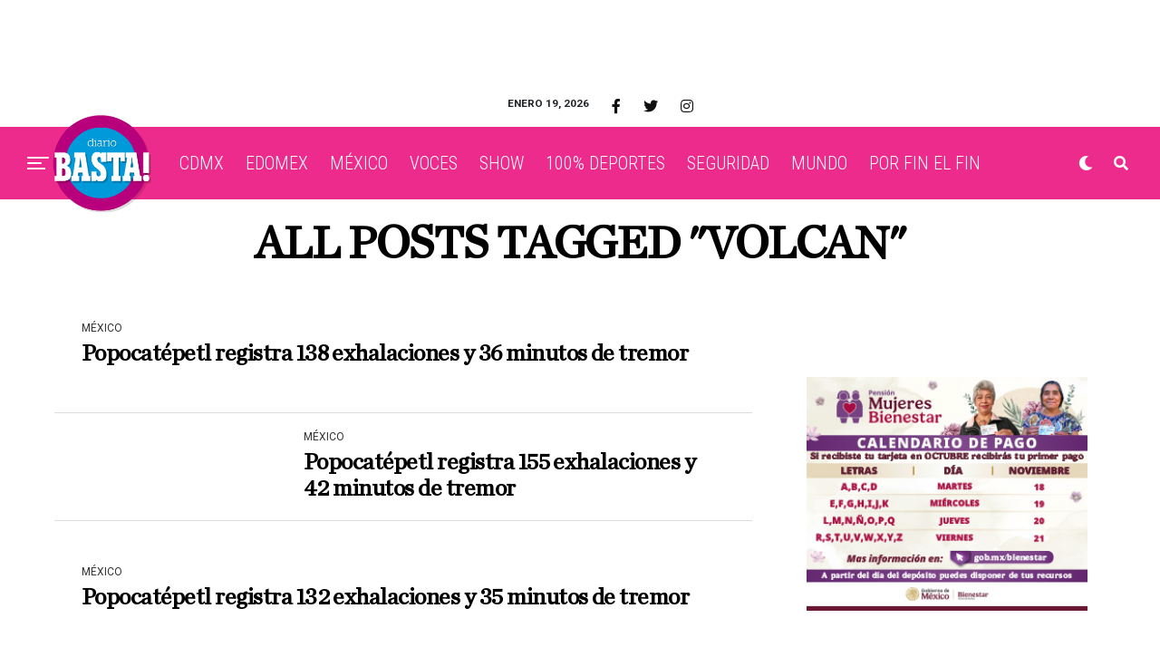

--- FILE ---
content_type: text/html; charset=utf-8
request_url: https://www.google.com/recaptcha/api2/aframe
body_size: 268
content:
<!DOCTYPE HTML><html><head><meta http-equiv="content-type" content="text/html; charset=UTF-8"></head><body><script nonce="mPkr3uQJWLfnpx96XAsDhQ">/** Anti-fraud and anti-abuse applications only. See google.com/recaptcha */ try{var clients={'sodar':'https://pagead2.googlesyndication.com/pagead/sodar?'};window.addEventListener("message",function(a){try{if(a.source===window.parent){var b=JSON.parse(a.data);var c=clients[b['id']];if(c){var d=document.createElement('img');d.src=c+b['params']+'&rc='+(localStorage.getItem("rc::a")?sessionStorage.getItem("rc::b"):"");window.document.body.appendChild(d);sessionStorage.setItem("rc::e",parseInt(sessionStorage.getItem("rc::e")||0)+1);localStorage.setItem("rc::h",'1768862470807');}}}catch(b){}});window.parent.postMessage("_grecaptcha_ready", "*");}catch(b){}</script></body></html>